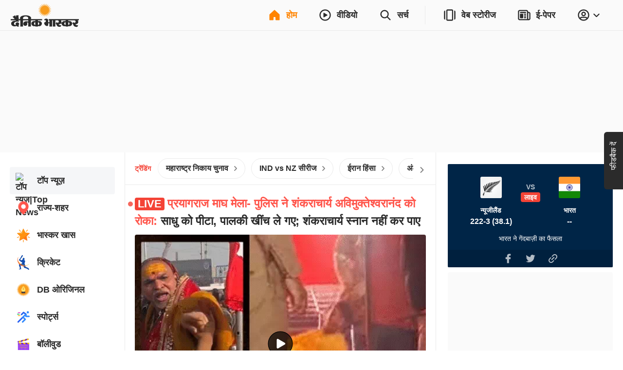

--- FILE ---
content_type: application/javascript; charset=utf-8
request_url: https://fundingchoicesmessages.google.com/f/AGSKWxV_vhGEf_jHlDn67fBDAeyf2p-06VmJPDjYzw8gPkrZFYQhy96E3SuEdbSasVPt_JA8xDtAd2kaItOYmIQvZXS45Hw-qBEJzLJWep4GCv1vci5TuX2az_kH67y0KkZGQ5UF4UPCiRDLRO-Mbb_0D0RKLb4bLEqggqcxEqhK4LN8UU0mqiC4NGSJmgW9/_-printhousead-_ads/iframe./adsdelivery..info/ad__ads/mobile/
body_size: -1288
content:
window['77554d89-981e-45a8-a479-3b97a577acf8'] = true;